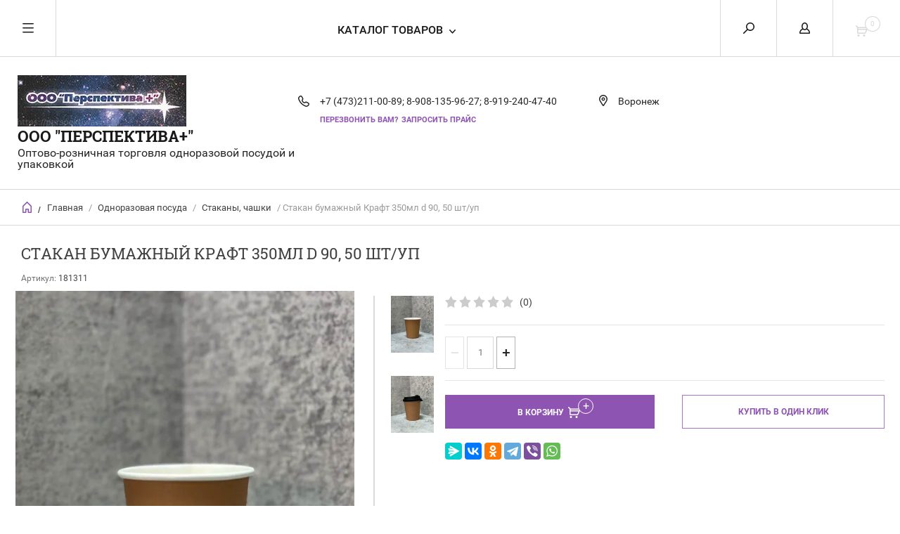

--- FILE ---
content_type: text/html; charset=utf-8
request_url: https://perspektiwavrn.ru/internet-magazin/product/stakan-bumazhnyj-kraft-350ml-d-90-50-sht-up
body_size: 12049
content:


	        <!doctype html><html lang="ru"><head><meta charset="utf-8"><meta name="robots" content="all"/><title>Стакан бумажный Крафт 350мл d 90, 50 шт/уп</title><meta name="description" content="Стакан бумажный Крафт 350мл d 90, 50 шт/уп"><meta name="keywords" content="Стакан бумажный Крафт 350мл d 90, 50 шт/уп"><meta name="SKYPE_TOOLBAR" content="SKYPE_TOOLBAR_PARSER_COMPATIBLE"><meta name="viewport" content="width=device-width, initial-scale=1.0, maximum-scale=1.0, user-scalable=no"><meta name="format-detection" content="telephone=no"><meta http-equiv="x-rim-auto-match" content="none"><script src="/g/libs/jquery/1.10.2/jquery.min.js"></script><meta name="yandex-verification" content="9b58529ab996dfa3" />
<meta name="yandex-verification" content="9b58529ab996dfa3" />
<meta name="google-site-verification" content="wrmh9YYBnbzpH7c5q5tlwYTCTA2bmbRmtXng2lmL5nk" />

            <!-- 46b9544ffa2e5e73c3c971fe2ede35a5 -->
            <script src='/shared/s3/js/lang/ru.js'></script>
            <script src='/shared/s3/js/common.min.js'></script>
        <link rel='stylesheet' type='text/css' href='/shared/s3/css/calendar.css' /><link rel='stylesheet' type='text/css' href='/shared/highslide-4.1.13/highslide.min.css'/>
<script type='text/javascript' src='/shared/highslide-4.1.13/highslide-full.packed.js'></script>
<script type='text/javascript'>
hs.graphicsDir = '/shared/highslide-4.1.13/graphics/';
hs.outlineType = null;
hs.showCredits = false;
hs.lang={cssDirection:'ltr',loadingText:'Загрузка...',loadingTitle:'Кликните чтобы отменить',focusTitle:'Нажмите чтобы перенести вперёд',fullExpandTitle:'Увеличить',fullExpandText:'Полноэкранный',previousText:'Предыдущий',previousTitle:'Назад (стрелка влево)',nextText:'Далее',nextTitle:'Далее (стрелка вправо)',moveTitle:'Передвинуть',moveText:'Передвинуть',closeText:'Закрыть',closeTitle:'Закрыть (Esc)',resizeTitle:'Восстановить размер',playText:'Слайд-шоу',playTitle:'Слайд-шоу (пробел)',pauseText:'Пауза',pauseTitle:'Приостановить слайд-шоу (пробел)',number:'Изображение %1/%2',restoreTitle:'Нажмите чтобы посмотреть картинку, используйте мышь для перетаскивания. Используйте клавиши вперёд и назад'};</script>
<link rel="icon" href="/favicon.png" type="image/png">
	<link rel="apple-touch-icon" href="/thumb/2/LWXycLAsrYVHUeczKuvz_w/r/favicon.png">
	<link rel="apple-touch-icon" sizes="57x57" href="/thumb/2/cSiQoKjZkTMIo0ziQoXd3Q/57c57/favicon.png">
	<link rel="apple-touch-icon" sizes="60x60" href="/thumb/2/ADHYAP_QOPaTX7kCwZk1yQ/60c60/favicon.png">
	<link rel="apple-touch-icon" sizes="72x72" href="/thumb/2/NUeGOwT7ccqi0vKCk5c7CQ/72c72/favicon.png">
	<link rel="apple-touch-icon" sizes="76x76" href="/thumb/2/hXphuvuCGMlCNmPwtBK8JQ/76c76/favicon.png">
	<link rel="apple-touch-icon" sizes="114x114" href="/thumb/2/eu_DCr8HaH-4Fl9Q5T1Yug/114c114/favicon.png">
	<link rel="apple-touch-icon" sizes="120x120" href="/thumb/2/3MmgBXK7FEpfGfzqoDIQig/120c120/favicon.png">
	<link rel="apple-touch-icon" sizes="144x144" href="/thumb/2/j9LDtrtN_JRbLahuwp6tEA/144c144/favicon.png">
	<link rel="apple-touch-icon" sizes="152x152" href="/thumb/2/hJpSN6oEQd3e9064W7B_Jg/152c152/favicon.png">
	<link rel="apple-touch-icon" sizes="180x180" href="/thumb/2/f_vyPxiafrQ-f6zkloMaLQ/180c180/favicon.png">
	
	<meta name="msapplication-TileImage" content="/thumb/2/bmMZwZpxmRExzY98ed18Wg/c/favicon.png">
	<meta name="msapplication-square70x70logo" content="/thumb/2/u4ZCgXlIt0M0m6gZuZtRyQ/70c70/favicon.png">
	<meta name="msapplication-square150x150logo" content="/thumb/2/foNNC3kvbPYBac4AKEENng/150c150/favicon.png">
	<meta name="msapplication-wide310x150logo" content="/thumb/2/4xXaTyEaqfQGm4mLgRUUfg/310c150/favicon.png">
	<meta name="msapplication-square310x310logo" content="/thumb/2/rmdEXcb0zBLSx3J7TTuAiw/310c310/favicon.png">

<!--s3_require-->
<link rel="stylesheet" href="/g/basestyle/1.0.1/user/user.css" type="text/css"/>
<link rel="stylesheet" href="/g/basestyle/1.0.1/user/user.blue.css" type="text/css"/>
<script type="text/javascript" src="/g/basestyle/1.0.1/user/user.js" async></script>
<!--/s3_require-->
 <link rel="stylesheet" href="/t/v5808/images/theme4/theme.scss.css"><!--[if lt IE 10]><script src="/g/libs/ie9-svg-gradient/0.0.1/ie9-svg-gradient.min.js"></script><script src="/g/libs/jquery-placeholder/2.0.7/jquery.placeholder.min.js"></script><script src="/g/libs/jquery-textshadow/0.0.1/jquery.textshadow.min.js"></script><script src="/g/s3/misc/ie/0.0.1/ie.js"></script><![endif]--><!--[if lt IE 9]><script src="/g/libs/html5shiv/html5.js"></script><![endif]--></head><body><div class="overlay"></div><nav class="menu-top-wrapper"><div class="close-menu"></div><ul class="menu-top"><li class="opened active"><a href="/" >Главная</a></li><li><a href="/o-kompanii" >О компании</a></li><li><a href="/dostavka-i-oplata" >Доставка и оплата</a></li><li><a href="/kontakty" >Контакты</a></li><li><a href="/aktsii" >Акции</a></li><li><a href="/obratnaya-svyaz" >Обратная связь</a></li></ul></nav><div class="cart-wr-in"><div class="block-body"><div class="cart-icon"></div><div class="close-cart"></div><div class="shop-cart-opened"></div></div></div><div class="shop2-block login-form ">
	<div class="block-body">
		<div class="close-login"></div>
				<form method="post" action="/users">
			<input type="hidden" name="mode" value="login" />
			<div class="row">
				<label class="field text"><input type="text" name="login" id="login" tabindex="1" value="" placeholder="Логин или e-mail"/></label>
			</div>
			<div class="row">
				<label class="field password"><input type="password" name="password" id="password" tabindex="2" value="" placeholder="Пароль"/></label>
			</div>
			<a class="frg_pass" href="/users/forgot_password">Забыли пароль?</a>
			<button type="submit" class="signin-btn" tabindex="3">Войти</button>
		<div class="clear-container"></div>			
		<re-captcha data-captcha="recaptcha"
     data-name="captcha"
     data-sitekey="6LcYvrMcAAAAAKyGWWuW4bP1De41Cn7t3mIjHyNN"
     data-lang="ru"
     data-rsize="invisible"
     data-type="image"
     data-theme="light"></re-captcha></form>

		
		<a class="registration" href="/users/register" class="register">Регистрация</a>
		
		
	</div>
</div><div class="search-form-wrap"><div class="search-close"></div><form class="search-form" action="/search" method="get"><input type="text" class="search-text" name="search" onblur="this.value=this.value==''?'Введите ключевое слово':this.value" onfocus="this.value=this.value=='Введите ключевое слово'?'':this.value;" value="Введите ключевое слово" /><input class="search-button" type="submit" value="" /><re-captcha data-captcha="recaptcha"
     data-name="captcha"
     data-sitekey="6LcYvrMcAAAAAKyGWWuW4bP1De41Cn7t3mIjHyNN"
     data-lang="ru"
     data-rsize="invisible"
     data-type="image"
     data-theme="light"></re-captcha></form><div class="clear-container"></div>	
    
<div class="shop2-block search-form ">
	<div class="block-title">
		<strong>Расширенный поиск</strong>
		<span>&nbsp;</span>
	</div>
	<div class="block-body">
		<form action="/internet-magazin/search" enctype="multipart/form-data">
			<input type="hidden" name="sort_by" value=""/>
			
							<div class="row clear-self">
					<div class="row-title">Цена руб.</div>
				<div class="param-wrap param_range price range_slider_wrapper">
                    <div class="td param-body">
                        <div class="price_range clear-self">
                        	<label class="range min">
                                <input name="s[price][min]" type="text" size="5" class="small low" value="0" />
                            </label>
                            <label class="range max">    
    							<input name="s[price][max]" type="text" size="5" class="small hight" value="250000" />
    						</label>	
                        </div>
                        <div class="input_range_slider"></div>
                    </div>
                </div>
				</div>
			
							<div class="row">
					<label class="row-title" for="shop2-name">Название:</label>
					<input type="text" name="s[name]" size="20" id="shop2-name" value="" />
				</div>
			
							<div class="row">
					<label class="row-title" for="shop2-article">Артикул:</label>
					<input type="text" name="s[article]" id="shop2-article" value="" />
				</div>
			
							<div class="row">
					<label class="row-title" for="shop2-text">Текст:</label>
					<input type="text" name="search_text" size="20" id="shop2-text"  value="" />
				</div>
			
			
							<div class="row">
					<div class="row-title">Выберите категорию:</div>
					<select name="s[folder_id]" id="s[folder_id]">
						<option value="">Все</option>
																											                            <option value="525453641" >
	                                 Одноразовая посуда
	                            </option>
	                        														                            <option value="525453841" >
	                                &raquo; Стаканы, чашки
	                            </option>
	                        														                            <option value="525454041" >
	                                &raquo; Тарелки
	                            </option>
	                        														                            <option value="525454241" >
	                                &raquo; Столовые приборы
	                            </option>
	                        														                            <option value="165730209" >
	                                &raquo; Фуршет
	                            </option>
	                        														                            <option value="525454441" >
	                                 Бумажная продукция гигиенические средства
	                            </option>
	                        														                            <option value="525455841" >
	                                &raquo; Салфетки бумажные
	                            </option>
	                        														                            <option value="525456041" >
	                                &raquo; Бумажная продукция для диспенсеров
	                            </option>
	                        														                            <option value="525456241" >
	                                &raquo; Термолента
	                            </option>
	                        														                            <option value="531115241" >
	                                &raquo; Туалетная бумага и полотенца
	                            </option>
	                        														                            <option value="531115441" >
	                                &raquo; Влажные салфетки
	                            </option>
	                        														                            <option value="531115641" >
	                                &raquo; Тряпки, губки
	                            </option>
	                        														                            <option value="525454841" >
	                                 Пищевая упаковка
	                            </option>
	                        														                            <option value="525456641" >
	                                &raquo; Пластиковые контейнеры
	                            </option>
	                        														                            <option value="525457041" >
	                                &raquo; Контейнеры для тортов и кондитерских изделий
	                            </option>
	                        														                            <option value="531071441" >
	                                &raquo; Ведра, бутылки
	                            </option>
	                        														                            <option value="531071841" >
	                                &raquo; Соусники
	                            </option>
	                        														                            <option value="531072241" >
	                                &raquo; Коробка для пиццы, картонная упаковка
	                            </option>
	                        														                            <option value="531072641" >
	                                &raquo; Лотки, подложки ВПС
	                            </option>
	                        														                            <option value="150728809" >
	                                &raquo; Контейнеры аллюминиевые
	                            </option>
	                        														                            <option value="530789041" >
	                                 Пакеты и упаковочные материалы
	                            </option>
	                        														                            <option value="530791441" >
	                                &raquo; Пленка пищевая
	                            </option>
	                        														                            <option value="530791641" >
	                                &raquo; Фольга пищевая
	                            </option>
	                        														                            <option value="530791841" >
	                                &raquo; Пергамент, формы для выпечки
	                            </option>
	                        														                            <option value="531072841" >
	                                &raquo; Пакеты фасовочные
	                            </option>
	                        														                            <option value="531073041" >
	                                &raquo; Пакеты майка
	                            </option>
	                        														                            <option value="531073241" >
	                                &raquo; Скотч, упаковочная лента
	                            </option>
	                        														                            <option value="531073641" >
	                                &raquo; Мусорные пакеты
	                            </option>
	                        														                            <option value="531073841" >
	                                &raquo; Бумажные пакеты
	                            </option>
	                        														                            <option value="150459609" >
	                                &raquo; Вакуумные пакеты и Зиплоки
	                            </option>
	                        														                            <option value="530715641" >
	                                 Барные аксессуары
	                            </option>
	                        														                            <option value="531115841" >
	                                &raquo; Трубочки, соломки
	                            </option>
	                        														                            <option value="531116041" >
	                                &raquo; Сервировочные салфетки
	                            </option>
	                        														                            <option value="531116241" >
	                                &raquo; Пики, шампура, зубочистки
	                            </option>
	                        														                            <option value="531116441" >
	                                &raquo; Скатерти
	                            </option>
	                        														                            <option value="531116641" >
	                                &raquo; Свечи
	                            </option>
	                        														                            <option value="531116841" >
	                                &raquo; Кондитерские мешки и пакеты для льда
	                            </option>
	                        														                            <option value="530715841" >
	                                 Химия
	                            </option>
	                        														                            <option value="150602809" >
	                                &raquo; Мыло, антисептики
	                            </option>
	                        														                            <option value="150603009" >
	                                &raquo; Моющие средства для кухни
	                            </option>
	                        														                            <option value="150603209" >
	                                &raquo; Моющие средства для сантехники
	                            </option>
	                        														                            <option value="150603409" >
	                                &raquo; Синтетические моющие средства
	                            </option>
	                        														                            <option value="150603609" >
	                                &raquo; Чистящие средства
	                            </option>
	                        														                            <option value="150603809" >
	                                &raquo; Освежители воздуха
	                            </option>
	                        														                            <option value="150604009" >
	                                &raquo; Моющие для стекла и пола
	                            </option>
	                        														                            <option value="530789441" >
	                                 Спецодежда
	                            </option>
	                        											</select>
				</div>

				<div id="shop2_search_custom_fields"></div>
			
						<div id="shop2_search_global_fields">
				
							</div>
						
			
											    <div class="row">
				        <div class="row-title">Новинка:</div>
			            			            <select name="s[flags][2]">
				            <option value="">Все</option>
				            <option value="1">да</option>
				            <option value="0">нет</option>
				        </select>
				    </div>
		    												    <div class="row">
				        <div class="row-title">Спецпредложение:</div>
			            			            <select name="s[flags][1]">
				            <option value="">Все</option>
				            <option value="1">да</option>
				            <option value="0">нет</option>
				        </select>
				    </div>
		    				
							<div class="row">
					<div class="row-title">Результатов на странице:</div>
					<select name="s[products_per_page]">
									            				            				            <option value="5">5</option>
			            				            				            <option value="20">20</option>
			            				            				            <option value="35">35</option>
			            				            				            <option value="50">50</option>
			            				            				            <option value="65">65</option>
			            				            				            <option value="80">80</option>
			            				            				            <option value="95">95</option>
			            					</select>
				</div>
			
			<div class="clear-container"></div>
			<div class="row">
				<button type="submit" class="search-btn">Найти</button>
			</div>
		<re-captcha data-captcha="recaptcha"
     data-name="captcha"
     data-sitekey="6LcYvrMcAAAAAKyGWWuW4bP1De41Cn7t3mIjHyNN"
     data-lang="ru"
     data-rsize="invisible"
     data-type="image"
     data-theme="light"></re-captcha></form>
		<div class="clear-container"></div>
	</div>
</div><!-- Search Form --></div><div class="folders-shared"><div class="close-folders"></div><ul class="folders"><li class="opened"><a href="/odnorazovaya-posuda" >Одноразовая посуда</a><ul class="level-2"><li class="opened active"><a href="/stakany,-chashki" >Стаканы, чашки</a></li><li><a href="/tarelki" >Тарелки</a></li><li><a href="/stolovyye-pribory" >Столовые приборы</a></li><li><a href="/internet-magazin/folder/furshet" >Фуршет</a></li></ul></li><li><a href="/bumazhnaya-produktsiya-i-gigiyenicheskiye-sredstva" >Бумажная продукция гигиенические средства</a><ul class="level-2"><li><a href="/bumazhnyye-salfetki" >Салфетки бумажные</a></li><li><a href="/bumazhnaya-produktsiya-dlya-dispenserov" >Бумажная продукция для диспенсеров</a></li><li><a href="/termolenta" >Термолента</a></li><li><a href="/tualetnaya-bumaga-i-polotentsa" >Туалетная бумага и полотенца</a></li><li><a href="/vlazhnyye-salfetki" >Влажные салфетки</a></li><li><a href="/internet-magazin/folder/tryapki-gubki" >Тряпки, губки</a></li></ul></li><li><a href="/pishchevaya-upakovka" >Пищевая упаковка</a><ul class="level-2"><li><a href="/plastikovyye-konteynery" >Пластиковые контейнеры</a></li><li><a href="/konteynery-dlya-tortov-i-konditerskikh-izdeliy" >Контейнеры для тортов и кондитерских изделий</a></li><li><a href="/internet-magazin/folder/vedra-butylki" >Ведра, бутылки</a></li><li><a href="/internet-magazin/sousniki" >Соусники</a></li><li><a href="/internet-magazin/folder/korobka-dlya-pitstsy-kartonnaya-upakovka" >Коробка для пиццы, картонная упаковка</a></li><li><a href="/internet-magazin/folder/lotki-podlozhki-vps" >Лотки, подложки ВПС</a></li><li><a href="/internet-magazin/folder/konteynery-allyuminiyevyye" >Контейнеры аллюминиевые</a></li></ul></li><li><a href="/pakety-i-upakovochnyye-materialy" >Пакеты и упаковочные материалы</a><ul class="level-2"><li><a href="/internet-magazin/folder/plenka-pishchevaya" >Пленка пищевая</a></li><li><a href="/internet-magazin/folder/folga-pishchevaya" >Фольга пищевая</a></li><li><a href="/internet-magazin/folder/pergament" >Пергамент, формы для выпечки</a></li><li><a href="/internet-magazin/folder/pakety-fasovochnyye" >Пакеты фасовочные</a></li><li><a href="/internet-magazin/folder/pakety-mayka" >Пакеты майка</a></li><li><a href="/internet-magazin/folder/skotch" >Скотч, упаковочная лента</a></li><li><a href="/internet-magazin/folder/musornyye-pakety" >Мусорные пакеты</a></li><li><a href="/internet-magazin/folder/bumazhnyye-pakety" >Бумажные пакеты</a></li><li><a href="/internet-magazin/folder/vakuumnyye-pakety-i-ziploki" >Вакуумные пакеты и Зиплоки</a></li></ul></li><li><a href="/internet-magazin/folder/barnyye-aksessuary" >Барные аксессуары</a><ul class="level-2"><li><a href="/internet-magazin/folder/trubochki-solomki" >Трубочки, соломки</a></li><li><a href="/internet-magazin/folder/servirovochnyye-salfetki" >Сервировочные салфетки</a></li><li><a href="/internet-magazin/folder/piki-shampura-zubochistki" >Пики, шампура, зубочистки</a></li><li><a href="/internet-magazin/folder/skaterti" >Скатерти</a></li><li><a href="/internet-magazin/folder/svechi" >Свечи</a></li><li><a href="/internet-magazin/folder/konditerskiye-meshki-i-pakety-dlya-lda" >Кондитерские мешки и пакеты для льда</a></li></ul></li><li><a href="/internet-magazin/folder/khimiya" >Химия</a><ul class="level-2"><li><a href="/internet-magazin/folder/zhidkoye-mylo-antiseptiki" >Мыло, антисептики</a></li><li><a href="/internet-magazin/folder/moyushchiye-sredstva-dlya-kukhni" >Моющие средства для кухни</a></li><li><a href="/internet-magazin/folder/moyushchiye-sredstva-dlya-santekhniki" >Моющие средства для сантехники</a></li><li><a href="/internet-magazin/folder/sinteticheskiye-moyushchiye-sredstva" >Синтетические моющие средства</a></li><li><a href="/internet-magazin/folder/chistyashchiye-sredstva" >Чистящие средства</a></li><li><a href="/internet-magazin/folder/osvezhiteli-vozdukha" >Освежители воздуха</a></li><li><a href="/internet-magazin/folder/moyushchiye-dlya-stekla-i-pola" >Моющие для стекла и пола</a></li></ul></li><li><a href="/internet-magazin/folder/odnorazovaya-posuda" >Спецодежда</a></li></ul></div><div class="site-wrapper page-in product-page"><header role="banner" class="site-header"><div class="header-top-panel"><div class="menu-icon"></div><div class="shop-cart-wr"><div class="cart-ico"></div><div id="shop2-cart-preview">
	<div class="cart-wr">
		<div class="shop2-block cart-preview">
		<div class="block_title empty">
			<div class="cart_amount">0</div>
		</div>
		</div>
	</div>
</div><!-- Cart Preview --></div><div class="block-title login-ico"></div><div class="site-search-wr"><div class="search-ico"></div></div><div class="folders-title">Каталог товаров</div><div class="folders-title smal">Каталог</div></div><div class="header-bot"><div class="site-name td"><a class="logo" href="http://perspektiwavrn.ru"><img src="/d/214980_2140_2.jpg" width="240" height="73" alt="ООО &quot;Перспектива+&quot;"></a><div class="name-desc-wrap"><a href="http://perspektiwavrn.ru"  title="На главную страницу">ООО &quot;Перспектива+&quot;</a><div class="site-descriptor">Оптово-розничная торговля одноразовой посудой и упаковкой</div></div></div><div class="site-phone td"><div class="site-phone-in"><div class="site-phone-number phone-block"><div><a href="tel:+7 (473)211-00-89">+7 (473)211-00-89; </a> </div><div><a href="tel:8-908-135-96-27">8-908-135-96-27; </a> </div><div><a href="tel:8-919-240-47-40">8-919-240-47-40</a> </div></div><a href="#" class="callback">перезвонить Вам?</a><a href="/obratnaya-svyaz" class="callback2">Запросить прайс</a></div></div><div class="site-addes td"><div class="site-addes-in"><div class="site-address-title">Воронеж</div><div class="adres-body" style="color: #fff; font-size: 0;">г. Воронеж, Проспект Патриотов 49 Б</div></div></div></div></header> <!-- .site-header --><div class="site-path-wrap"><div class="site-path-in"><span class="home"><a href="http://perspektiwavrn.ru"></a> /</span>
<div class="site-path" data-url="/"><a href="/">Главная</a> / <a href="/odnorazovaya-posuda">Одноразовая посуда</a> / <a href="/stakany,-chashki">Стаканы, чашки</a> / Стакан бумажный Крафт 350мл d 90, 50 шт/уп</div></div></div><div class="site-container"><main role="main" class="site-main"><div class="site-main__inner"><h1>Стакан бумажный Крафт 350мл d 90, 50 шт/уп</h1>    
            
	
	
		
							
			
							
			
							
			
		
					

<form
	method="post"
	action="/internet-magazin?mode=cart&amp;action=add"
	accept-charset="utf-8"
	class="shop2-product">

	<input type="hidden" name="kind_id" value="519694908"/>
	<input type="hidden" name="product_id" value="419194308"/>
	<input type="hidden" name="meta" value='null'/>
						
	
	
					<div class="shop2-product-article"><span>Артикул:</span> 181311</div>
	
			<div class="side-l-r-wrapper">
	<div class="product-side-l">
		<div class="product-image-wrap">
						<div class="product-thumbnails-wrap special-block-wrapper" id="exaemple">
			<div class="product-thumbnails-wrap1 special-block clear-self" >
			<div class="scrollbar">
				<div class="handle">
					<div class="mousearea">
					</div>
				</div>
			</div>	
			<div class="product-thumbnails special-block-in frame">
				<ul class="thumbnails-in special-block1 product-list-thumbs clear-self">
															<li>
						<a class="light_gallery2" href="/d/img_5132.jpg">
							<img src="/thumb/2/YLGyPr8j4pqCKlU6XL5XwA/150r150/d/img_5132.jpg" alt="Стакан бумажный Крафт 350мл d 90, 50 шт/уп" title="Стакан бумажный Крафт 350мл d 90, 50 шт/уп" />
						</a>
					</li>
											<li>
							<a class="light_gallery2" href="/d/img_5133.jpg">
								<img src="/thumb/2/z_9jN77hD8Gmgt8MX-XPxQ/150r150/d/img_5133.jpg" alt="Стакан бумажный Крафт 350мл d 90, 50 шт/уп" title="Стакан бумажный Крафт 350мл d 90, 50 шт/уп" />
							</a>
							<div class="verticalMiddle"></div>
						</li>
									
				</ul>
			</div>	
				<div class="prevPage"></div>
				<div class="nextPage"></div>
				<ul class="pages"></ul>	
			</div>
			</div>
						<div class="product-image">
											
				<a class="light_gallery_opener" href="/d/img_5132.jpg">
					<img src="/thumb/2/QLLYN0txknuTDxkTFjYi0Q/800r800/d/img_5132.jpg" alt="Стакан бумажный Крафт 350мл d 90, 50 шт/уп" title="Стакан бумажный Крафт 350мл d 90, 50 шт/уп" />
				</a>
				<div style="display: none;">
					<a class="light_gallery" href="/d/img_5132.jpg">
						<img src="/thumb/2/QLLYN0txknuTDxkTFjYi0Q/800r800/d/img_5132.jpg" alt="Стакан бумажный Крафт 350мл d 90, 50 шт/уп" title="Стакан бумажный Крафт 350мл d 90, 50 шт/уп" />
					</a>
											<a href="/d/img_5133.jpg" class="light_gallery">
							<img src="/thumb/2/LtvjUTwdiakFyt9VbRvxBg/450r450/d/img_5133.jpg" alt="Стакан бумажный Крафт 350мл d 90, 50 шт/уп" title="Стакан бумажный Крафт 350мл d 90, 50 шт/уп" />
						</a>
									</div>
				<div class="verticalMiddle"></div>
											</div>
		</div>		
	</div>
	<div class="product-side-r">
				
	<div class="tpl-rating-block"><div class="tpl-stars"><div class="tpl-rating" style="width: 0%;"></div></div><span>(0)</span></div>
				
							<div class="form-add">
				<div class="product-price">
						
						<div class="price-current ">
		<strong>0</strong> руб.			</div>
						</div>

				
				
	<div class="product-amount">
					<div class="amount-title">Количество:</div>
							<div class="shop2-product-amount">
				<button type="button" class="amount-minus">&#8722;</button><input type="text" name="amount" data-kind="519694908"  data-min="1" data-multiplicity="" maxlength="4" value="1" /><button type="button" class="amount-plus">&#43;</button>
			</div>
						</div>

			</div>
			
			<button class="shop2-product-btn type-3 buy" type="submit">
			<span>В Корзину</span>
		</button>
	
			<div class="buy-one-click">
                <a class="shop2-buy-one-click"  href="/kupit-v-odin-klik">Купить в один клик
					<input type="hidden" value="Стакан бумажный Крафт 350мл d 90, 50 шт/уп" name="product_name" class="productName"/>
					<input type="hidden" value="https://perspektiwavrn.ru/internet-magazin/product" name="product_link" class="productLink"/>                
                </a>
                			</div>
				<div class="clear-float"></div>
														<script src="https://yastatic.net/es5-shims/0.0.2/es5-shims.min.js"></script>
				<script src="https://yastatic.net/share2/share.js"></script>
				<div class="ya-share2" data-services="messenger,vkontakte,odnoklassniki,telegram,viber,whatsapp"></div>
						<div class="shop2-clear-container"></div>
			
	</div>
	</div>
	<div class="shop2-clear-container"></div>
<re-captcha data-captcha="recaptcha"
     data-name="captcha"
     data-sitekey="6LcYvrMcAAAAAKyGWWuW4bP1De41Cn7t3mIjHyNN"
     data-lang="ru"
     data-rsize="invisible"
     data-type="image"
     data-theme="light"></re-captcha></form><!-- Product -->

	




<p><a href="javascript:shop2.back()" class="shop2-btn shop2-btn-back">Назад</a></p>

	


	


	
	            
        </div></main> <!-- .site-main --><div class="clear-float"></div></div><footer role="contentinfo" class="site-footer"><div class="menu-bot-wrapper"><ul class="menu-bot"><li><a href="/" >Главная</a></li><li><a href="/o-kompanii" >О компании</a></li><li><a href="/dostavka-i-oplata" >Доставка и оплата</a></li><li><a href="/kontakty" >Контакты</a></li><li><a href="/aktsii" >Акции</a></li><li><a href="/obratnaya-svyaz" >Обратная связь</a></li></ul></div><div class="form-bottom"></div><div class="site-name-bot"><span>&copy; 2017 - 2026</span><p>Название компании<br />
ООО &quot;Перспектива+&quot;</p></div><br><div class="site-copyright"><span style='font-size:14px;' class='copyright'><!--noindex--><span class="copyright">
    <a href="https://megagroup.ru/compani" target="_blank" rel="nofollow" ><img src="https://cp1.megagroup.ru/g/mlogo/25x25/grey/dark.png" alt="Разработка сайтов в megagroup.ru" style="vertical-align: middle;"></a>
<a href="https://megagroup.ru/compani" title="Разработка сайтов в megagroup.ru"  target="_blank" rel="nofollow" >Разработка сайтов</a>: megagroup.ru</span><!--/noindex--></span></div><div class="site-counters"><!--LiveInternet counter--><script type="text/javascript"><!--
document.write("<a href='//www.liveinternet.ru/click' "+
"target=_blank><img src='//counter.yadro.ru/hit?t52.3;r"+
escape(document.referrer)+((typeof(screen)=="undefined")?"":
";s"+screen.width+"*"+screen.height+"*"+(screen.colorDepth?
screen.colorDepth:screen.pixelDepth))+";u"+escape(document.URL)+
";"+Math.random()+
"' alt='' title='LiveInternet: показано число просмотров и"+
" посетителей за 24 часа' "+
"border='0' width='88' height='31'><\/a>")
//--></script><!--/LiveInternet-->
<!-- Yandex.Metrika counter -->
<script type="text/javascript" >
   (function(m,e,t,r,i,k,a){m[i]=m[i]||function(){(m[i].a=m[i].a||[]).push(arguments)};
   m[i].l=1*new Date();k=e.createElement(t),a=e.getElementsByTagName(t)[0],k.async=1,k.src=r,a.parentNode.insertBefore(k,a)})
   (window, document, "script", "https://mc.yandex.ru/metrika/tag.js", "ym");

   ym(64663543, "init", {
        clickmap:true,
        trackLinks:true,
        accurateTrackBounce:true
   });
</script>
<noscript><div><img src="https://mc.yandex.ru/watch/64663543" style="position:absolute; left:-9999px;" alt="" /></div></noscript>
<!-- /Yandex.Metrika counter -->
<!--__INFO2026-01-27 02:02:56INFO__-->
</div></footer> <!-- .site-footer --></div><div class="product-includeForm"><div class="tpl-anketa" data-api-url="/-/x-api/v1/public/?method=form/postform&param[form_id]=68016641" data-api-type="form">
				<form method="post">
		<input type="hidden" name="form_id" value="68016641">
		<input type="hidden" name="tpl" value="db:form.minimal.tpl">
		<div class="title">Перезвонить Вам</div>								    	        <div class="tpl-field type-text field-required">
	          <div class="field-title">Телефон: <span class="field-required-mark">*</span></div>	          	          <div class="field-value">

 	          	
	          	
	          		            	<input required="" type="text" size="30" maxlength="100" value="" name="d[0]" />
	            	            	          </div>
	        </div>
	        					    	        <div class="tpl-field type-textarea">
	          <div class="field-title">Комментарий:</div>	          	          <div class="field-value">

 	          	
	          	
	          		            	<textarea  cols="50" rows="7" name="d[1]"></textarea>
	            	            	          </div>
	        </div>
	        		
		
		<div class="tpl-field tpl-field-button">
			<button type="submit" class="tpl-form-button">Отправить</button>
		</div>

		<re-captcha data-captcha="recaptcha"
     data-name="captcha"
     data-sitekey="6LcYvrMcAAAAAKyGWWuW4bP1De41Cn7t3mIjHyNN"
     data-lang="ru"
     data-rsize="invisible"
     data-type="image"
     data-theme="light"></re-captcha></form>
					</div>
</div><div class="product-includeForm2"></div>



	<link rel="stylesheet" type="text/css" href="/g/shop2v2/default/css/theme.less.css"><script type="text/javascript" src="/g/printme.js"></script>
<script type="text/javascript" src="/g/shop2v2/default/js/tpl.js"></script>
<script type="text/javascript" src="/g/shop2v2/default/js/baron.min.js"></script>
<script type="text/javascript" src="/g/shop2v2/default/js/shop2.2.js"></script>
<script type="text/javascript">shop2.init({"productRefs": [],"apiHash": {"getPromoProducts":"049d662bbba52f44a332a2ad0afa5a71","getSearchMatches":"cef91de77f1c1a8a1527630d57b50bc2","getFolderCustomFields":"56fc1be36f9755a6da0763fd5794b53b","getProductListItem":"1c682cb63dfb9fcebeaf224cddc89a5f","cartAddItem":"f97ff473e232f05f362f9a9657bdbd93","cartRemoveItem":"dddaf235f1234422040257af0b50c7ba","cartUpdate":"846a9cc286b6db7ef94f154fc69be5e4","cartRemoveCoupon":"e27a5808b64fd8c414f2de066cbd7497","cartAddCoupon":"df80153ad8edf4fc9fba17cfdb4c68a6","deliveryCalc":"0ab814e44b706644ccc065ffe6d73801","printOrder":"9bc0d70ee943fe0780cd8e0c71698dc0","cancelOrder":"b3d0c0123b7d345c262ec7d2d9252810","cancelOrderNotify":"5c9b88c174ded48610eb2ea5cbbf6657","repeatOrder":"111368905375b0cc1412de27410473cd","paymentMethods":"35bc89e163e4b8f8a8c2eeb4bb8a6652","compare":"db73c458579bd38ef294d5dea3fe51bb"},"verId": 1632009,"mode": "product","step": "","uri": "/internet-magazin","IMAGES_DIR": "/d/","cf_margin_price_enabled": 0,"my": {"list_picture_enlarge":true,"params":"\u0425\u0430\u0440\u0430\u043a\u0442\u0435\u0440\u0438\u0441\u0442\u0438\u043a\u0438","accessory":"\u0410\u043a\u0441\u0441\u0435\u0441\u0441\u0443\u0430\u0440\u044b","kit":"\u041d\u0430\u0431\u043e\u0440","recommend":"\u0420\u0435\u043a\u043e\u043c\u0435\u043d\u0434\u0443\u0435\u043c\u044b\u0435","similar":"\u041f\u043e\u0445\u043e\u0436\u0438\u0435","modification":"\u041c\u043e\u0434\u0438\u0444\u0438\u043a\u0430\u0446\u0438\u0438","search_articl_text_hide":true,"special_alias":"\u0420\u0430\u0441\u043f\u0440\u043e\u0434\u0430\u0436\u0430","new_alias":"New","buy_alias":"\u0412 \u041a\u043e\u0440\u0437\u0438\u043d\u0443","show_rating_sort":true,"small_images_width":150,"collection_image_width":350,"collection_image_height":350,"cart_image_width":220,"cart_image_height":220}});</script>
<style type="text/css">.product-item-thumb {width: 300px;}.product-item-thumb .product-image, .product-item-simple .product-image {height: 300px;width: 300px;}.product-item-thumb .product-amount .amount-title {width: 204px;}.product-item-thumb .product-price {width: 250px;}.shop2-product .product-side-l {width: 450px;}.shop2-product .product-image {height: 450px;width: 450px;}.shop2-product .product-thumbnails li {width: 140px;height: 140px;}</style><link rel="stylesheet" href="/g/css/styles_articles_tpl.css"><script src="/t/v5808/images/js/jquery.formstyler.min.js" charset="utf-8"></script><script src="/t/v5808/images/js/plugin.js" charset="utf-8"></script><script src="/g/templates/shop2/2.40.2/js/main.js" charset="utf-8"></script> <link rel="stylesheet" href="/t/v5808/images/theme4/theme.scss.css">
<!-- assets.bottom -->
<!-- </noscript></script></style> -->
<script src="/my/s3/js/site.min.js?1769494365" ></script>
<!-- Yandex.Metrika counter -->
<script type="text/javascript">
    (function (d, w, c) {
        (w[c] = w[c] || []).push(function() {
            try {
                w.yaCounter49381258 = new Ya.Metrika({id:49381258,accurateTrackBounce:true,trackLinks:true,webvisor:true
,clickmap:true});

            } catch(e) { }
        });

        var n = d.getElementsByTagName("script")[0],
                s = d.createElement("script"),
                f = function () { n.parentNode.insertBefore(s, n); };
        s.type = "text/javascript";
        s.async = true;
        s.src = (d.location.protocol == "https:" ? "https:" : "http:") + "//mc.yandex.ru/metrika/watch.js";

        if (w.opera == "[object Opera]") {
            d.addEventListener("DOMContentLoaded", f, false);
        } else { f(); }
    })(document, window, "yandex_metrika_callbacks");
</script>
<noscript><div><img src="//mc.yandex.ru/watch/49381258" style="position:absolute; left:-9999px;" alt="" /></div></noscript>
<!-- /Yandex.Metrika counter -->
<script >/*<![CDATA[*/
var megacounter_key="3241fd6cf94e933e41ed96c77ae99185";
(function(d){
    var s = d.createElement("script");
    s.src = "//counter.megagroup.ru/loader.js?"+new Date().getTime();
    s.async = true;
    d.getElementsByTagName("head")[0].appendChild(s);
})(document);
/*]]>*/</script>
<script >/*<![CDATA[*/
$ite.start({"sid":1623053,"vid":1632009,"aid":1927316,"stid":4,"cp":21,"active":true,"domain":"perspektiwavrn.ru","lang":"ru","trusted":false,"debug":false,"captcha":3,"onetap":[{"provider":"vkontakte","provider_id":"51978602","code_verifier":"wdDD4M0ZIDQO2T3TZNYkjxYDAmNmVx2VDZhIjGMENQZ"}]});
/*]]>*/</script>
<!-- /assets.bottom -->
</body><!-- ID --></html>    


--- FILE ---
content_type: text/javascript
request_url: https://counter.megagroup.ru/3241fd6cf94e933e41ed96c77ae99185.js?r=&s=1280*720*24&u=https%3A%2F%2Fperspektiwavrn.ru%2Finternet-magazin%2Fproduct%2Fstakan-bumazhnyj-kraft-350ml-d-90-50-sht-up&t=%D0%A1%D1%82%D0%B0%D0%BA%D0%B0%D0%BD%20%D0%B1%D1%83%D0%BC%D0%B0%D0%B6%D0%BD%D1%8B%D0%B9%20%D0%9A%D1%80%D0%B0%D1%84%D1%82%20350%D0%BC%D0%BB%20d%2090%2C%2050%20%D1%88%D1%82%2F%D1%83%D0%BF&fv=0,0&en=1&rld=0&fr=0&callback=_sntnl1769512039753&1769512039753
body_size: 87
content:
//:1
_sntnl1769512039753({date:"Tue, 27 Jan 2026 11:07:19 GMT", res:"1"})